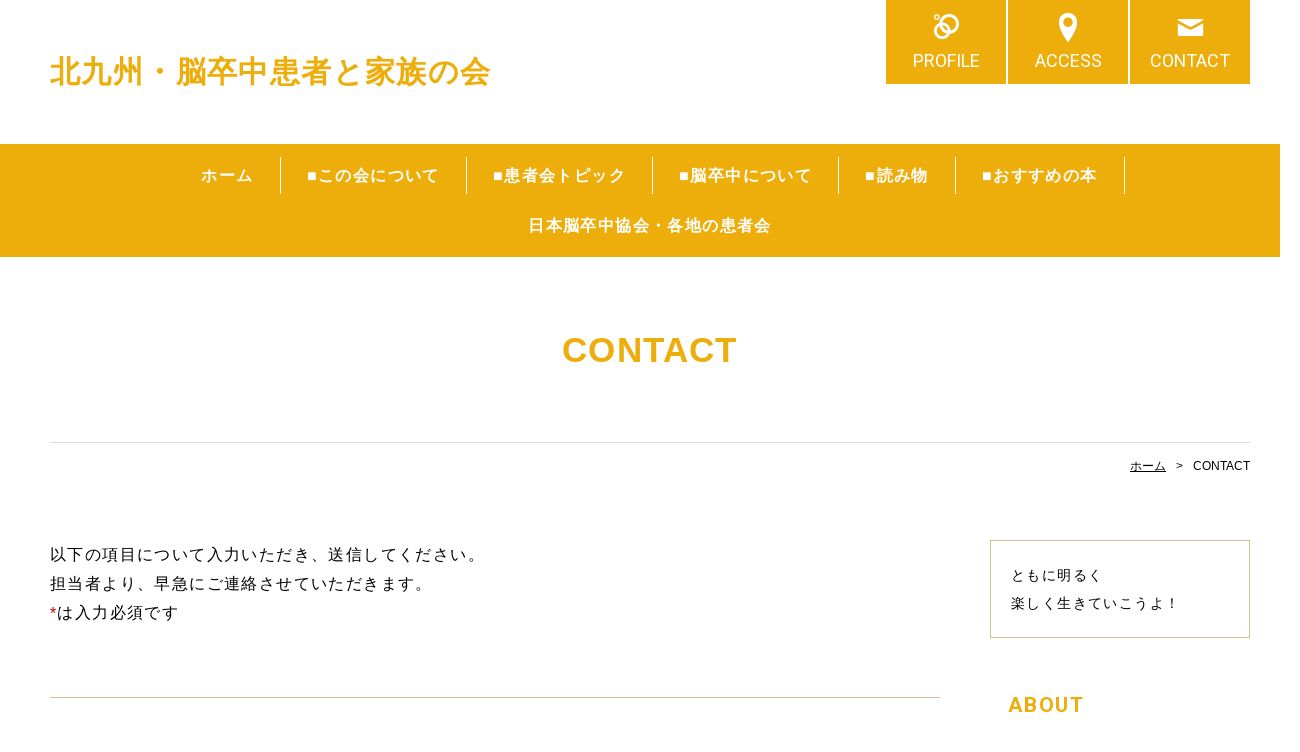

--- FILE ---
content_type: text/html; charset=UTF-8
request_url: https://www.kitakyu-no-sochuu.jp/form.html
body_size: 5057
content:
<!doctype html>
<html>
<head prefix="og: http://ogp.me/ns#">
<meta charset="utf-8">
<title>CONTACT | 北九州・脳卒中患者と家族の会</title>
<meta name="Description" content="ともに明るく 楽しく生きていこうよ！"/>

<meta property="og:type" content="article">
<meta property="og:title" content=" | 北九州・脳卒中患者と家族の会" />
<meta property="og:url" content="https://www.kitakyu-no-sochuu.jp/form.html" />
<meta property="og:description" content="ともに明るく楽しく生きていこうよ！" />
<meta name="twitter:card" content="summary" />
<meta name="twitter:title" content=" | 北九州・脳卒中患者と家族の会" />
<meta name="twitter:description" content="ともに明るく楽しく生きていこうよ！" />

<script type="text/javascript" src="https://assets.toriaez.jp/templates/js/jquery.1.11.0.min.js"></script>

<!--[if lt IE 9]>
<script src="https://assets.toriaez.jp/templates/js/svn/html5.js"></script>
<![endif]--><!-- pulldown -->
<script type="text/javascript" src="https://assets.toriaez.jp/templates/js/navSlide.js"></script>
<!-- //pulldown -->

<!-- pageTop -->
<script type="text/javascript" src="https://assets.toriaez.jp/templates/js/pageTop.js"></script>
<!-- //pageTop -->

<!-- stylesheet -->
<link href="https://assets.toriaez.jp/thp2/pc/css/common/common.css" rel="stylesheet" media="all" />
<link href="https://assets.toriaez.jp/thp2/pc/css/194/style.css" rel="stylesheet" media="all" /><!-- stylesheet end -->


<!-- validation.js -->
<link rel="stylesheet" href="https://assets.toriaez.jp/thp2/pc/css/validationEngine.jquery.css">
<script type="text/javascript" src="https://ajax.googleapis.com/ajax/libs/jquery/1.7.2/jquery.min.js"></script>
<script type="text/javascript" src="https://assets.toriaez.jp/templates/js/jquery.validationEngine.js"></script>
<!-- //validation.js -->

<!-- modal -->
<script type="text/javascript" src="https://assets.toriaez.jp/templates/js/Magnific-Popup-master/jquery.magnific-popup.js"></script>
<link href="https://assets.toriaez.jp/templates/js/Magnific-Popup-master/magnific-popup.css" rel="stylesheet" media="all" />
<!-- //modal -->

<!-- ajaxzip -->
<script type="text/javascript" src="https://ajaxzip3.github.io/ajaxzip3.js" charset="UTF-8"></script>
<!-- //ajaxzip -->



<script>
const _acc_user_id = 8827;
const _acc_post_domain = 'user.toriaez-hp.jp';
</script>
<script type="text/javascript" src="https://front-static.toriaez-hp.jp/front-static/js/api/analytics_api.js"></script><script type="application/ld+json">{"@context":"https://schema.org","@graph":[{"@type":"Organization","url":"https://www.kitakyu-no-sochuu.jp","name":"北九州・脳卒中患者と家族の会"},{"@type":"ContactPage","url":"https://www.kitakyu-no-sochuu.jp/form.html","name":"お問い合わせ"},{"@type":"BreadcrumbList","itemListElement":[{"@type":"ListItem","position":1,"name":"北九州・脳卒中患者と家族の会","item":"https://www.kitakyu-no-sochuu.jp"},{"@type":"ListItem","position":2,"name":"お問い合わせ","item":"https://www.kitakyu-no-sochuu.jp/form.html"}]}]}</script><meta name="csrf-token" content="OVgWdJPSpHsiCbRXPPlWVdszzUCqqpX1FsuxcYDN">
</head>

<body id="page" class="tpl-form">
<div id="container">

<!--=========================header=========================-->
<header>
<h1 id="siteTtl"><a href="https://www.kitakyu-no-sochuu.jp">北九州・脳卒中患者と家族の会</a></h1>
<ul class="headNav">
<li class="profileNav"><a href="profile.html">PROFILE</a></li>
<li class="accessNav"><a href="map.html">ACCESS</a></li>
<li class="contactNav"><a href="form.html">CONTACT</a></li>
</ul>
</header>
<!--=========================//header=========================-->

<!--=========================mainNav=========================-->
<nav id="mainNav">
<div class="inner">
<ul id="nav">
<li class="parent"><a href="https://www.kitakyu-no-sochuu.jp">ホーム</a></li>
<li class="parent"><a href="#">■この会について</a>
<ul class="child"><li><a href="https://www.kitakyu-no-sochuu.jp/cont1/48.html">九州労災病院・脳卒中患者と家族の会について</a></li>
<li><a href="https://www.kitakyu-no-sochuu.jp/cont1/38.html">オンライン患者会開催予定日</a></li>
</ul></li>
<li class="parent"><a href="https://www.kitakyu-no-sochuu.jp/cont11/main.html">■患者会トピック</a>
<ul class="child"><li><a href="https://www.kitakyu-no-sochuu.jp/cont11/49.html">2023年の話題</a></li>
</ul></li>
<li class="parent"><a href="#">■脳卒中について</a>
<ul class="child"><li><a href="https://www.kitakyu-no-sochuu.jp/cont4/46.html">脳卒中とは</a></li>
<li><a href="https://www.kitakyu-no-sochuu.jp/cont4/40.html">脳卒中の危険因子と食生活の改善</a></li>
<li><a href="https://www.kitakyu-no-sochuu.jp/cont4/47.html">脳卒中予防 十か条</a></li>
<li><a href="https://www.kitakyu-no-sochuu.jp/cont4/41.html">脳卒中克服 十か条</a></li>
</ul></li>
<li class="parent"><a href="https://www.kitakyu-no-sochuu.jp/cont13/main.html">■読み物</a>
<ul class="child"><li><a href="https://www.kitakyu-no-sochuu.jp/cont13/43.html">最近の文献と体験から学んだド素人の脳科学</a></li>
<li><a href="https://www.kitakyu-no-sochuu.jp/cont13/44.html">体験から学んだリハビリの知恵</a></li>
<li><a href="https://www.kitakyu-no-sochuu.jp/cont13/45.html">ホッと一息</a></li>
<li><a href="https://www.kitakyu-no-sochuu.jp/cont13/50.html">登山にチャレンジ！</a></li>
</ul></li>
<li class="parent"><a href="https://www.kitakyu-no-sochuu.jp/cont3/main.html">■おすすめの本</a>
<ul class="child"></ul></li>
<li class="parent"><a href="http://www.jsa-web.org/patient/245.html" target="_blank">日本脳卒中協会・各地の患者会</a>

</ul>
</div>
</nav>

<!--=========================//mainNav=========================-->

<!--=========================pageTtl=========================-->
<div class="pageTtl"><h2>CONTACT</h2></div>
<!--=========================//pageTtl=========================-->

<!--=========================pnkz=========================-->
<ul id="pnkz">
<li><a href="https://www.kitakyu-no-sochuu.jp">ホーム</a></li>
<li>CONTACT</li>
</ul>
<!--=========================pnkz=========================-->

<!--=========================content=========================-->
<div id="content" class="clearfix">

<!--=========================main=========================-->
<div id="main" class="form">

<div class="txtBox">

以下の項目について入力いただき、送信してください。<br>担当者より、早急にご連絡させていただきます。
<p><span class="requiredMark">*</span>は入力必須です</p>
</div>

<form id="validation_form" >

<table id="form">
<!-- ================== お名前 ================== -->
<tr>
<th>お名前<span class="requiredMark">*</span></th>
<td><p class="inputArea"><input type="text" class="validate[required]" name="onamae"></p></td>
</tr>
<!-- ================== ふりがな ================== -->
<tr>
<th>ふりがな</th>
<td><p class="inputArea"><input type="text" class="validate[custom[furigana]]" name="furigana"></p></td>
</tr>
<!-- ================== 男性・女性 ================== -->
<tr>
<th>男性・女性</th>
<td><input type="radio" name="sex" value="1" id="sex1"><label for="sex1"> 男性</label>
<input type="radio" name="sex" value="2" id="sex2"><label for="sex2"> 女性</label></td>
</tr>
<!-- ================== ご年齢 ================== -->
<tr>
<th>ご年齢<span class="requiredMark">*</span></th>
<td><p class="inputArea short"><input type="text" class="validate[required,custom[number],maxSize[2]]" name="age" ></p> 歳</td>
</tr>
<!-- ================== 郵便番号 ================== -->
<tr>
<th>郵便番号</th>
<td><p class="inputArea short"><input type="text"  name="zip" size="10" maxlength="8" onblur="this.value=this.value.replace(/-/g,'')" onKeyUp="AjaxZip3.zip2addr(this,'','addr','addr');"></p></td>
</tr>
<!-- ================== ご住所 ================== -->
<tr>
<th>ご住所</th>
<td><p class="inputArea"><input type="text"  name="addr" ></p></td>
</tr>
<!-- ================== お電話 ================== -->
<tr>
<th>お電話</th>
<td><p class="inputArea"><input type="text" class="validate[custom[number]" name="phone" onblur="this.value=this.value.replace(/-/g,'')"></p></td>
</tr>
<!-- ================== FAX ================== -->
<tr>
<th>FAX</th>
<td><p class="inputArea"><input type="text" class="validate[custom[number]" name="fax" onblur="this.value=this.value.replace(/-/g,'')"></p></td>
</tr>
<!-- ================== メールアドレス ================== -->
<tr>
<th>メールアドレス<span class="requiredMark">*</span></th>
<td><p class="inputArea"><input type="text" class="validate[required,custom[email]]" id="mail_1" name="mailto"></p></td>
</tr>
<!-- ================== 確認用メールアドレス ================== -->
<tr>
<th>確認用メールアドレス<span class="requiredMark">*</span></th>
<td><p class="inputArea"><input type="text" name="mail2" class="validate[required,equals[mail_1]" ></p></td>
</tr>
<!-- ================== お問い合わせ内容 ================== -->
<tr>
<th>お問い合わせ内容<span class="requiredMark">*</span></th>
<td><p class="inputArea"><textarea class="validate[required]" name="comment"></textarea></p></td>
</tr>
<!--========================= リキャプチャ認証 =========================-->
			 <tr>
                <td colspan="2" class="captchaArea">
                	<div class="captcha">
						<p class="captchaWarning">不正送信の防止のため、下記の英数字と同じ内容を入力してください。</p>
                		<span style="display: inline-block;margin-bottom: 26px;"><img src="/captcha" class="imgcaptcha" alt="captcha" style="border: 3px solid #ddd;">
						<img src="//toriaez-library.s3-ap-northeast-1.amazonaws.com/templates/js/captcha/images/reload.png" alt="reload" class="refresh" height="30" width="30" align="bottom" border="0" style="margin:0 0 8px;" id="captcha"></span>
						<div class="inputArea captchaInputArea"><input type="text" name="captcha_code" value="" id="captchaInput" data-errormessage-value-missing="上記の英数字と同じ内容を入力してください。"></div>
                	</div>
               </td>
               </tr>
<style>#main.form table td:nth-last-child(even) {border-top:none;}#main.form table tr:nth-last-of-type(1) th , #main.form table tr:nth-last-of-type(1) td  {border-top:none !important;border-bottom:none !important;}#form img {width: inherit;}#form .article_box img { width: inherit;}</style>
<!--=========================//リキャプチャ認証　=========================-->

<tr id="submit">
<td colspan="2"><input class="submitBtn" type="submit" value="確認画面へ" >
<input type="reset" name="reset" value="リセット" class="resetBtn"></td>
</tr>
</table>
</form>



<!-- ================== モーダル確認画面 ================== -->
<div id="popup_wrap" class="white-popup mfp-hide">
<form name="validation_form" method="POST" action="form.html" >
<input type="hidden" name="_token" value="OVgWdJPSpHsiCbRXPPlWVdszzUCqqpX1FsuxcYDN">
<input type="hidden" name="csrf-token" value="OVgWdJPSpHsiCbRXPPlWVdszzUCqqpX1FsuxcYDN" id="csrf-token">
<input type="hidden" name="validation_form" value="8819" />
<table id="wrap_in"></table>
</form>
</div>

</div>
<!--=========================//main=========================-->

<!--=========================side=========================-->
<div id="side">
<h2 id="leadTxt">
ともに明るく<br />
楽しく生きていこうよ！
</h2>
<div id="sideCont">
<h3 class="sideTtl">ABOUT</h3>
<ul>
<li class="profileNav"><a href="profile.html">PROFILE</a></li>
<li class="accessNav"><a href="map.html">ACCESS</a></li>
<li class="contactNav"><a href="form.html">CONTACT</a></li>
</ul>
</div>
<script>jQuery(function(){jQuery('#qrCodeNone canvas').attr('id', 'qrcodeCanvas');jQuery('#qrCode-img').css({"background-color":"#fff","padding":"15px"});});</script>
<div id="mobile">
<h3 class="sideTtl">携帯用QRコード</h3>
<figure><span id="qrCodeNone" style="display:none"></span><img id="qrCode-img" src="[data-uri]" width="55" height="55" alt="QRコード" /><figcaption>携帯のバーコードリーダーでQRコードを読み取ることで、携帯版ホームページへアクセスできます。</figcaption></figure>
</div>


</div>
<!--=========================//side=========================-->

</div>
<!--=========================//content=========================-->

<!--=========================pageTop=========================-->
<div id="pageTop"><a href="#container">PAGE TOP</a></div>
<!--=========================//pageTop=========================-->


<!--=========================footer=========================-->
<footer>
<p class="copy">copyright &copy; 北九州・脳卒中患者と家族の会 some rights reserved.</p>
</footer>
<!--=========================//footer=========================-->

</div>

<!-- modal-form -->
<script type="text/javascript" src="/js/form/modal_form.js?v=1"></script>
<link rel="stylesheet" href="https://assets.toriaez.jp/templates/js/modal-form/modal_form.css?v=1">
<!-- //modal-form -->

<style>.captcha {border: none !important;margin-bottom:0px !important;}</style></body>
</html>